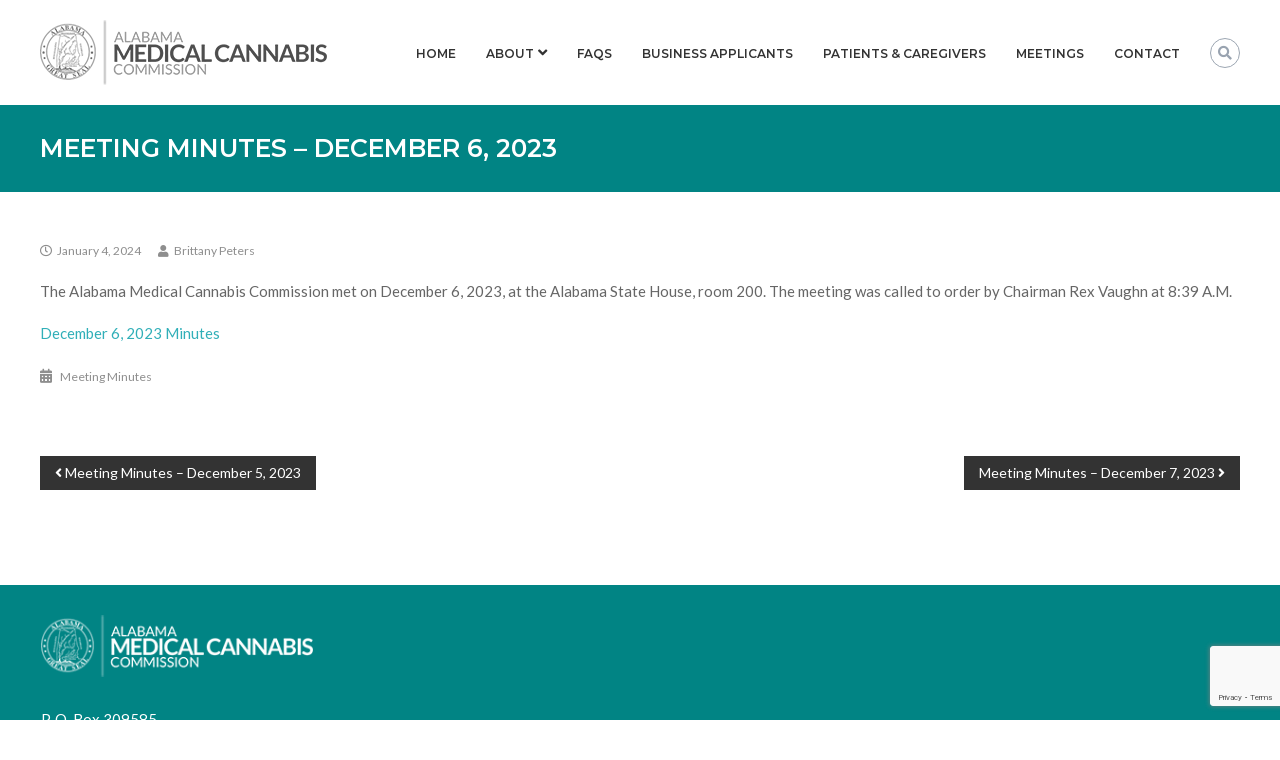

--- FILE ---
content_type: text/html; charset=utf-8
request_url: https://www.google.com/recaptcha/api2/anchor?ar=1&k=6LdQ8a4kAAAAAFsBXW18QvDXo0eexmY98IT35Z6b&co=aHR0cHM6Ly9hbWNjLmFsYWJhbWEuZ292OjQ0Mw..&hl=en&v=PoyoqOPhxBO7pBk68S4YbpHZ&size=invisible&anchor-ms=20000&execute-ms=30000&cb=h92bh7b1qsb1
body_size: 48567
content:
<!DOCTYPE HTML><html dir="ltr" lang="en"><head><meta http-equiv="Content-Type" content="text/html; charset=UTF-8">
<meta http-equiv="X-UA-Compatible" content="IE=edge">
<title>reCAPTCHA</title>
<style type="text/css">
/* cyrillic-ext */
@font-face {
  font-family: 'Roboto';
  font-style: normal;
  font-weight: 400;
  font-stretch: 100%;
  src: url(//fonts.gstatic.com/s/roboto/v48/KFO7CnqEu92Fr1ME7kSn66aGLdTylUAMa3GUBHMdazTgWw.woff2) format('woff2');
  unicode-range: U+0460-052F, U+1C80-1C8A, U+20B4, U+2DE0-2DFF, U+A640-A69F, U+FE2E-FE2F;
}
/* cyrillic */
@font-face {
  font-family: 'Roboto';
  font-style: normal;
  font-weight: 400;
  font-stretch: 100%;
  src: url(//fonts.gstatic.com/s/roboto/v48/KFO7CnqEu92Fr1ME7kSn66aGLdTylUAMa3iUBHMdazTgWw.woff2) format('woff2');
  unicode-range: U+0301, U+0400-045F, U+0490-0491, U+04B0-04B1, U+2116;
}
/* greek-ext */
@font-face {
  font-family: 'Roboto';
  font-style: normal;
  font-weight: 400;
  font-stretch: 100%;
  src: url(//fonts.gstatic.com/s/roboto/v48/KFO7CnqEu92Fr1ME7kSn66aGLdTylUAMa3CUBHMdazTgWw.woff2) format('woff2');
  unicode-range: U+1F00-1FFF;
}
/* greek */
@font-face {
  font-family: 'Roboto';
  font-style: normal;
  font-weight: 400;
  font-stretch: 100%;
  src: url(//fonts.gstatic.com/s/roboto/v48/KFO7CnqEu92Fr1ME7kSn66aGLdTylUAMa3-UBHMdazTgWw.woff2) format('woff2');
  unicode-range: U+0370-0377, U+037A-037F, U+0384-038A, U+038C, U+038E-03A1, U+03A3-03FF;
}
/* math */
@font-face {
  font-family: 'Roboto';
  font-style: normal;
  font-weight: 400;
  font-stretch: 100%;
  src: url(//fonts.gstatic.com/s/roboto/v48/KFO7CnqEu92Fr1ME7kSn66aGLdTylUAMawCUBHMdazTgWw.woff2) format('woff2');
  unicode-range: U+0302-0303, U+0305, U+0307-0308, U+0310, U+0312, U+0315, U+031A, U+0326-0327, U+032C, U+032F-0330, U+0332-0333, U+0338, U+033A, U+0346, U+034D, U+0391-03A1, U+03A3-03A9, U+03B1-03C9, U+03D1, U+03D5-03D6, U+03F0-03F1, U+03F4-03F5, U+2016-2017, U+2034-2038, U+203C, U+2040, U+2043, U+2047, U+2050, U+2057, U+205F, U+2070-2071, U+2074-208E, U+2090-209C, U+20D0-20DC, U+20E1, U+20E5-20EF, U+2100-2112, U+2114-2115, U+2117-2121, U+2123-214F, U+2190, U+2192, U+2194-21AE, U+21B0-21E5, U+21F1-21F2, U+21F4-2211, U+2213-2214, U+2216-22FF, U+2308-230B, U+2310, U+2319, U+231C-2321, U+2336-237A, U+237C, U+2395, U+239B-23B7, U+23D0, U+23DC-23E1, U+2474-2475, U+25AF, U+25B3, U+25B7, U+25BD, U+25C1, U+25CA, U+25CC, U+25FB, U+266D-266F, U+27C0-27FF, U+2900-2AFF, U+2B0E-2B11, U+2B30-2B4C, U+2BFE, U+3030, U+FF5B, U+FF5D, U+1D400-1D7FF, U+1EE00-1EEFF;
}
/* symbols */
@font-face {
  font-family: 'Roboto';
  font-style: normal;
  font-weight: 400;
  font-stretch: 100%;
  src: url(//fonts.gstatic.com/s/roboto/v48/KFO7CnqEu92Fr1ME7kSn66aGLdTylUAMaxKUBHMdazTgWw.woff2) format('woff2');
  unicode-range: U+0001-000C, U+000E-001F, U+007F-009F, U+20DD-20E0, U+20E2-20E4, U+2150-218F, U+2190, U+2192, U+2194-2199, U+21AF, U+21E6-21F0, U+21F3, U+2218-2219, U+2299, U+22C4-22C6, U+2300-243F, U+2440-244A, U+2460-24FF, U+25A0-27BF, U+2800-28FF, U+2921-2922, U+2981, U+29BF, U+29EB, U+2B00-2BFF, U+4DC0-4DFF, U+FFF9-FFFB, U+10140-1018E, U+10190-1019C, U+101A0, U+101D0-101FD, U+102E0-102FB, U+10E60-10E7E, U+1D2C0-1D2D3, U+1D2E0-1D37F, U+1F000-1F0FF, U+1F100-1F1AD, U+1F1E6-1F1FF, U+1F30D-1F30F, U+1F315, U+1F31C, U+1F31E, U+1F320-1F32C, U+1F336, U+1F378, U+1F37D, U+1F382, U+1F393-1F39F, U+1F3A7-1F3A8, U+1F3AC-1F3AF, U+1F3C2, U+1F3C4-1F3C6, U+1F3CA-1F3CE, U+1F3D4-1F3E0, U+1F3ED, U+1F3F1-1F3F3, U+1F3F5-1F3F7, U+1F408, U+1F415, U+1F41F, U+1F426, U+1F43F, U+1F441-1F442, U+1F444, U+1F446-1F449, U+1F44C-1F44E, U+1F453, U+1F46A, U+1F47D, U+1F4A3, U+1F4B0, U+1F4B3, U+1F4B9, U+1F4BB, U+1F4BF, U+1F4C8-1F4CB, U+1F4D6, U+1F4DA, U+1F4DF, U+1F4E3-1F4E6, U+1F4EA-1F4ED, U+1F4F7, U+1F4F9-1F4FB, U+1F4FD-1F4FE, U+1F503, U+1F507-1F50B, U+1F50D, U+1F512-1F513, U+1F53E-1F54A, U+1F54F-1F5FA, U+1F610, U+1F650-1F67F, U+1F687, U+1F68D, U+1F691, U+1F694, U+1F698, U+1F6AD, U+1F6B2, U+1F6B9-1F6BA, U+1F6BC, U+1F6C6-1F6CF, U+1F6D3-1F6D7, U+1F6E0-1F6EA, U+1F6F0-1F6F3, U+1F6F7-1F6FC, U+1F700-1F7FF, U+1F800-1F80B, U+1F810-1F847, U+1F850-1F859, U+1F860-1F887, U+1F890-1F8AD, U+1F8B0-1F8BB, U+1F8C0-1F8C1, U+1F900-1F90B, U+1F93B, U+1F946, U+1F984, U+1F996, U+1F9E9, U+1FA00-1FA6F, U+1FA70-1FA7C, U+1FA80-1FA89, U+1FA8F-1FAC6, U+1FACE-1FADC, U+1FADF-1FAE9, U+1FAF0-1FAF8, U+1FB00-1FBFF;
}
/* vietnamese */
@font-face {
  font-family: 'Roboto';
  font-style: normal;
  font-weight: 400;
  font-stretch: 100%;
  src: url(//fonts.gstatic.com/s/roboto/v48/KFO7CnqEu92Fr1ME7kSn66aGLdTylUAMa3OUBHMdazTgWw.woff2) format('woff2');
  unicode-range: U+0102-0103, U+0110-0111, U+0128-0129, U+0168-0169, U+01A0-01A1, U+01AF-01B0, U+0300-0301, U+0303-0304, U+0308-0309, U+0323, U+0329, U+1EA0-1EF9, U+20AB;
}
/* latin-ext */
@font-face {
  font-family: 'Roboto';
  font-style: normal;
  font-weight: 400;
  font-stretch: 100%;
  src: url(//fonts.gstatic.com/s/roboto/v48/KFO7CnqEu92Fr1ME7kSn66aGLdTylUAMa3KUBHMdazTgWw.woff2) format('woff2');
  unicode-range: U+0100-02BA, U+02BD-02C5, U+02C7-02CC, U+02CE-02D7, U+02DD-02FF, U+0304, U+0308, U+0329, U+1D00-1DBF, U+1E00-1E9F, U+1EF2-1EFF, U+2020, U+20A0-20AB, U+20AD-20C0, U+2113, U+2C60-2C7F, U+A720-A7FF;
}
/* latin */
@font-face {
  font-family: 'Roboto';
  font-style: normal;
  font-weight: 400;
  font-stretch: 100%;
  src: url(//fonts.gstatic.com/s/roboto/v48/KFO7CnqEu92Fr1ME7kSn66aGLdTylUAMa3yUBHMdazQ.woff2) format('woff2');
  unicode-range: U+0000-00FF, U+0131, U+0152-0153, U+02BB-02BC, U+02C6, U+02DA, U+02DC, U+0304, U+0308, U+0329, U+2000-206F, U+20AC, U+2122, U+2191, U+2193, U+2212, U+2215, U+FEFF, U+FFFD;
}
/* cyrillic-ext */
@font-face {
  font-family: 'Roboto';
  font-style: normal;
  font-weight: 500;
  font-stretch: 100%;
  src: url(//fonts.gstatic.com/s/roboto/v48/KFO7CnqEu92Fr1ME7kSn66aGLdTylUAMa3GUBHMdazTgWw.woff2) format('woff2');
  unicode-range: U+0460-052F, U+1C80-1C8A, U+20B4, U+2DE0-2DFF, U+A640-A69F, U+FE2E-FE2F;
}
/* cyrillic */
@font-face {
  font-family: 'Roboto';
  font-style: normal;
  font-weight: 500;
  font-stretch: 100%;
  src: url(//fonts.gstatic.com/s/roboto/v48/KFO7CnqEu92Fr1ME7kSn66aGLdTylUAMa3iUBHMdazTgWw.woff2) format('woff2');
  unicode-range: U+0301, U+0400-045F, U+0490-0491, U+04B0-04B1, U+2116;
}
/* greek-ext */
@font-face {
  font-family: 'Roboto';
  font-style: normal;
  font-weight: 500;
  font-stretch: 100%;
  src: url(//fonts.gstatic.com/s/roboto/v48/KFO7CnqEu92Fr1ME7kSn66aGLdTylUAMa3CUBHMdazTgWw.woff2) format('woff2');
  unicode-range: U+1F00-1FFF;
}
/* greek */
@font-face {
  font-family: 'Roboto';
  font-style: normal;
  font-weight: 500;
  font-stretch: 100%;
  src: url(//fonts.gstatic.com/s/roboto/v48/KFO7CnqEu92Fr1ME7kSn66aGLdTylUAMa3-UBHMdazTgWw.woff2) format('woff2');
  unicode-range: U+0370-0377, U+037A-037F, U+0384-038A, U+038C, U+038E-03A1, U+03A3-03FF;
}
/* math */
@font-face {
  font-family: 'Roboto';
  font-style: normal;
  font-weight: 500;
  font-stretch: 100%;
  src: url(//fonts.gstatic.com/s/roboto/v48/KFO7CnqEu92Fr1ME7kSn66aGLdTylUAMawCUBHMdazTgWw.woff2) format('woff2');
  unicode-range: U+0302-0303, U+0305, U+0307-0308, U+0310, U+0312, U+0315, U+031A, U+0326-0327, U+032C, U+032F-0330, U+0332-0333, U+0338, U+033A, U+0346, U+034D, U+0391-03A1, U+03A3-03A9, U+03B1-03C9, U+03D1, U+03D5-03D6, U+03F0-03F1, U+03F4-03F5, U+2016-2017, U+2034-2038, U+203C, U+2040, U+2043, U+2047, U+2050, U+2057, U+205F, U+2070-2071, U+2074-208E, U+2090-209C, U+20D0-20DC, U+20E1, U+20E5-20EF, U+2100-2112, U+2114-2115, U+2117-2121, U+2123-214F, U+2190, U+2192, U+2194-21AE, U+21B0-21E5, U+21F1-21F2, U+21F4-2211, U+2213-2214, U+2216-22FF, U+2308-230B, U+2310, U+2319, U+231C-2321, U+2336-237A, U+237C, U+2395, U+239B-23B7, U+23D0, U+23DC-23E1, U+2474-2475, U+25AF, U+25B3, U+25B7, U+25BD, U+25C1, U+25CA, U+25CC, U+25FB, U+266D-266F, U+27C0-27FF, U+2900-2AFF, U+2B0E-2B11, U+2B30-2B4C, U+2BFE, U+3030, U+FF5B, U+FF5D, U+1D400-1D7FF, U+1EE00-1EEFF;
}
/* symbols */
@font-face {
  font-family: 'Roboto';
  font-style: normal;
  font-weight: 500;
  font-stretch: 100%;
  src: url(//fonts.gstatic.com/s/roboto/v48/KFO7CnqEu92Fr1ME7kSn66aGLdTylUAMaxKUBHMdazTgWw.woff2) format('woff2');
  unicode-range: U+0001-000C, U+000E-001F, U+007F-009F, U+20DD-20E0, U+20E2-20E4, U+2150-218F, U+2190, U+2192, U+2194-2199, U+21AF, U+21E6-21F0, U+21F3, U+2218-2219, U+2299, U+22C4-22C6, U+2300-243F, U+2440-244A, U+2460-24FF, U+25A0-27BF, U+2800-28FF, U+2921-2922, U+2981, U+29BF, U+29EB, U+2B00-2BFF, U+4DC0-4DFF, U+FFF9-FFFB, U+10140-1018E, U+10190-1019C, U+101A0, U+101D0-101FD, U+102E0-102FB, U+10E60-10E7E, U+1D2C0-1D2D3, U+1D2E0-1D37F, U+1F000-1F0FF, U+1F100-1F1AD, U+1F1E6-1F1FF, U+1F30D-1F30F, U+1F315, U+1F31C, U+1F31E, U+1F320-1F32C, U+1F336, U+1F378, U+1F37D, U+1F382, U+1F393-1F39F, U+1F3A7-1F3A8, U+1F3AC-1F3AF, U+1F3C2, U+1F3C4-1F3C6, U+1F3CA-1F3CE, U+1F3D4-1F3E0, U+1F3ED, U+1F3F1-1F3F3, U+1F3F5-1F3F7, U+1F408, U+1F415, U+1F41F, U+1F426, U+1F43F, U+1F441-1F442, U+1F444, U+1F446-1F449, U+1F44C-1F44E, U+1F453, U+1F46A, U+1F47D, U+1F4A3, U+1F4B0, U+1F4B3, U+1F4B9, U+1F4BB, U+1F4BF, U+1F4C8-1F4CB, U+1F4D6, U+1F4DA, U+1F4DF, U+1F4E3-1F4E6, U+1F4EA-1F4ED, U+1F4F7, U+1F4F9-1F4FB, U+1F4FD-1F4FE, U+1F503, U+1F507-1F50B, U+1F50D, U+1F512-1F513, U+1F53E-1F54A, U+1F54F-1F5FA, U+1F610, U+1F650-1F67F, U+1F687, U+1F68D, U+1F691, U+1F694, U+1F698, U+1F6AD, U+1F6B2, U+1F6B9-1F6BA, U+1F6BC, U+1F6C6-1F6CF, U+1F6D3-1F6D7, U+1F6E0-1F6EA, U+1F6F0-1F6F3, U+1F6F7-1F6FC, U+1F700-1F7FF, U+1F800-1F80B, U+1F810-1F847, U+1F850-1F859, U+1F860-1F887, U+1F890-1F8AD, U+1F8B0-1F8BB, U+1F8C0-1F8C1, U+1F900-1F90B, U+1F93B, U+1F946, U+1F984, U+1F996, U+1F9E9, U+1FA00-1FA6F, U+1FA70-1FA7C, U+1FA80-1FA89, U+1FA8F-1FAC6, U+1FACE-1FADC, U+1FADF-1FAE9, U+1FAF0-1FAF8, U+1FB00-1FBFF;
}
/* vietnamese */
@font-face {
  font-family: 'Roboto';
  font-style: normal;
  font-weight: 500;
  font-stretch: 100%;
  src: url(//fonts.gstatic.com/s/roboto/v48/KFO7CnqEu92Fr1ME7kSn66aGLdTylUAMa3OUBHMdazTgWw.woff2) format('woff2');
  unicode-range: U+0102-0103, U+0110-0111, U+0128-0129, U+0168-0169, U+01A0-01A1, U+01AF-01B0, U+0300-0301, U+0303-0304, U+0308-0309, U+0323, U+0329, U+1EA0-1EF9, U+20AB;
}
/* latin-ext */
@font-face {
  font-family: 'Roboto';
  font-style: normal;
  font-weight: 500;
  font-stretch: 100%;
  src: url(//fonts.gstatic.com/s/roboto/v48/KFO7CnqEu92Fr1ME7kSn66aGLdTylUAMa3KUBHMdazTgWw.woff2) format('woff2');
  unicode-range: U+0100-02BA, U+02BD-02C5, U+02C7-02CC, U+02CE-02D7, U+02DD-02FF, U+0304, U+0308, U+0329, U+1D00-1DBF, U+1E00-1E9F, U+1EF2-1EFF, U+2020, U+20A0-20AB, U+20AD-20C0, U+2113, U+2C60-2C7F, U+A720-A7FF;
}
/* latin */
@font-face {
  font-family: 'Roboto';
  font-style: normal;
  font-weight: 500;
  font-stretch: 100%;
  src: url(//fonts.gstatic.com/s/roboto/v48/KFO7CnqEu92Fr1ME7kSn66aGLdTylUAMa3yUBHMdazQ.woff2) format('woff2');
  unicode-range: U+0000-00FF, U+0131, U+0152-0153, U+02BB-02BC, U+02C6, U+02DA, U+02DC, U+0304, U+0308, U+0329, U+2000-206F, U+20AC, U+2122, U+2191, U+2193, U+2212, U+2215, U+FEFF, U+FFFD;
}
/* cyrillic-ext */
@font-face {
  font-family: 'Roboto';
  font-style: normal;
  font-weight: 900;
  font-stretch: 100%;
  src: url(//fonts.gstatic.com/s/roboto/v48/KFO7CnqEu92Fr1ME7kSn66aGLdTylUAMa3GUBHMdazTgWw.woff2) format('woff2');
  unicode-range: U+0460-052F, U+1C80-1C8A, U+20B4, U+2DE0-2DFF, U+A640-A69F, U+FE2E-FE2F;
}
/* cyrillic */
@font-face {
  font-family: 'Roboto';
  font-style: normal;
  font-weight: 900;
  font-stretch: 100%;
  src: url(//fonts.gstatic.com/s/roboto/v48/KFO7CnqEu92Fr1ME7kSn66aGLdTylUAMa3iUBHMdazTgWw.woff2) format('woff2');
  unicode-range: U+0301, U+0400-045F, U+0490-0491, U+04B0-04B1, U+2116;
}
/* greek-ext */
@font-face {
  font-family: 'Roboto';
  font-style: normal;
  font-weight: 900;
  font-stretch: 100%;
  src: url(//fonts.gstatic.com/s/roboto/v48/KFO7CnqEu92Fr1ME7kSn66aGLdTylUAMa3CUBHMdazTgWw.woff2) format('woff2');
  unicode-range: U+1F00-1FFF;
}
/* greek */
@font-face {
  font-family: 'Roboto';
  font-style: normal;
  font-weight: 900;
  font-stretch: 100%;
  src: url(//fonts.gstatic.com/s/roboto/v48/KFO7CnqEu92Fr1ME7kSn66aGLdTylUAMa3-UBHMdazTgWw.woff2) format('woff2');
  unicode-range: U+0370-0377, U+037A-037F, U+0384-038A, U+038C, U+038E-03A1, U+03A3-03FF;
}
/* math */
@font-face {
  font-family: 'Roboto';
  font-style: normal;
  font-weight: 900;
  font-stretch: 100%;
  src: url(//fonts.gstatic.com/s/roboto/v48/KFO7CnqEu92Fr1ME7kSn66aGLdTylUAMawCUBHMdazTgWw.woff2) format('woff2');
  unicode-range: U+0302-0303, U+0305, U+0307-0308, U+0310, U+0312, U+0315, U+031A, U+0326-0327, U+032C, U+032F-0330, U+0332-0333, U+0338, U+033A, U+0346, U+034D, U+0391-03A1, U+03A3-03A9, U+03B1-03C9, U+03D1, U+03D5-03D6, U+03F0-03F1, U+03F4-03F5, U+2016-2017, U+2034-2038, U+203C, U+2040, U+2043, U+2047, U+2050, U+2057, U+205F, U+2070-2071, U+2074-208E, U+2090-209C, U+20D0-20DC, U+20E1, U+20E5-20EF, U+2100-2112, U+2114-2115, U+2117-2121, U+2123-214F, U+2190, U+2192, U+2194-21AE, U+21B0-21E5, U+21F1-21F2, U+21F4-2211, U+2213-2214, U+2216-22FF, U+2308-230B, U+2310, U+2319, U+231C-2321, U+2336-237A, U+237C, U+2395, U+239B-23B7, U+23D0, U+23DC-23E1, U+2474-2475, U+25AF, U+25B3, U+25B7, U+25BD, U+25C1, U+25CA, U+25CC, U+25FB, U+266D-266F, U+27C0-27FF, U+2900-2AFF, U+2B0E-2B11, U+2B30-2B4C, U+2BFE, U+3030, U+FF5B, U+FF5D, U+1D400-1D7FF, U+1EE00-1EEFF;
}
/* symbols */
@font-face {
  font-family: 'Roboto';
  font-style: normal;
  font-weight: 900;
  font-stretch: 100%;
  src: url(//fonts.gstatic.com/s/roboto/v48/KFO7CnqEu92Fr1ME7kSn66aGLdTylUAMaxKUBHMdazTgWw.woff2) format('woff2');
  unicode-range: U+0001-000C, U+000E-001F, U+007F-009F, U+20DD-20E0, U+20E2-20E4, U+2150-218F, U+2190, U+2192, U+2194-2199, U+21AF, U+21E6-21F0, U+21F3, U+2218-2219, U+2299, U+22C4-22C6, U+2300-243F, U+2440-244A, U+2460-24FF, U+25A0-27BF, U+2800-28FF, U+2921-2922, U+2981, U+29BF, U+29EB, U+2B00-2BFF, U+4DC0-4DFF, U+FFF9-FFFB, U+10140-1018E, U+10190-1019C, U+101A0, U+101D0-101FD, U+102E0-102FB, U+10E60-10E7E, U+1D2C0-1D2D3, U+1D2E0-1D37F, U+1F000-1F0FF, U+1F100-1F1AD, U+1F1E6-1F1FF, U+1F30D-1F30F, U+1F315, U+1F31C, U+1F31E, U+1F320-1F32C, U+1F336, U+1F378, U+1F37D, U+1F382, U+1F393-1F39F, U+1F3A7-1F3A8, U+1F3AC-1F3AF, U+1F3C2, U+1F3C4-1F3C6, U+1F3CA-1F3CE, U+1F3D4-1F3E0, U+1F3ED, U+1F3F1-1F3F3, U+1F3F5-1F3F7, U+1F408, U+1F415, U+1F41F, U+1F426, U+1F43F, U+1F441-1F442, U+1F444, U+1F446-1F449, U+1F44C-1F44E, U+1F453, U+1F46A, U+1F47D, U+1F4A3, U+1F4B0, U+1F4B3, U+1F4B9, U+1F4BB, U+1F4BF, U+1F4C8-1F4CB, U+1F4D6, U+1F4DA, U+1F4DF, U+1F4E3-1F4E6, U+1F4EA-1F4ED, U+1F4F7, U+1F4F9-1F4FB, U+1F4FD-1F4FE, U+1F503, U+1F507-1F50B, U+1F50D, U+1F512-1F513, U+1F53E-1F54A, U+1F54F-1F5FA, U+1F610, U+1F650-1F67F, U+1F687, U+1F68D, U+1F691, U+1F694, U+1F698, U+1F6AD, U+1F6B2, U+1F6B9-1F6BA, U+1F6BC, U+1F6C6-1F6CF, U+1F6D3-1F6D7, U+1F6E0-1F6EA, U+1F6F0-1F6F3, U+1F6F7-1F6FC, U+1F700-1F7FF, U+1F800-1F80B, U+1F810-1F847, U+1F850-1F859, U+1F860-1F887, U+1F890-1F8AD, U+1F8B0-1F8BB, U+1F8C0-1F8C1, U+1F900-1F90B, U+1F93B, U+1F946, U+1F984, U+1F996, U+1F9E9, U+1FA00-1FA6F, U+1FA70-1FA7C, U+1FA80-1FA89, U+1FA8F-1FAC6, U+1FACE-1FADC, U+1FADF-1FAE9, U+1FAF0-1FAF8, U+1FB00-1FBFF;
}
/* vietnamese */
@font-face {
  font-family: 'Roboto';
  font-style: normal;
  font-weight: 900;
  font-stretch: 100%;
  src: url(//fonts.gstatic.com/s/roboto/v48/KFO7CnqEu92Fr1ME7kSn66aGLdTylUAMa3OUBHMdazTgWw.woff2) format('woff2');
  unicode-range: U+0102-0103, U+0110-0111, U+0128-0129, U+0168-0169, U+01A0-01A1, U+01AF-01B0, U+0300-0301, U+0303-0304, U+0308-0309, U+0323, U+0329, U+1EA0-1EF9, U+20AB;
}
/* latin-ext */
@font-face {
  font-family: 'Roboto';
  font-style: normal;
  font-weight: 900;
  font-stretch: 100%;
  src: url(//fonts.gstatic.com/s/roboto/v48/KFO7CnqEu92Fr1ME7kSn66aGLdTylUAMa3KUBHMdazTgWw.woff2) format('woff2');
  unicode-range: U+0100-02BA, U+02BD-02C5, U+02C7-02CC, U+02CE-02D7, U+02DD-02FF, U+0304, U+0308, U+0329, U+1D00-1DBF, U+1E00-1E9F, U+1EF2-1EFF, U+2020, U+20A0-20AB, U+20AD-20C0, U+2113, U+2C60-2C7F, U+A720-A7FF;
}
/* latin */
@font-face {
  font-family: 'Roboto';
  font-style: normal;
  font-weight: 900;
  font-stretch: 100%;
  src: url(//fonts.gstatic.com/s/roboto/v48/KFO7CnqEu92Fr1ME7kSn66aGLdTylUAMa3yUBHMdazQ.woff2) format('woff2');
  unicode-range: U+0000-00FF, U+0131, U+0152-0153, U+02BB-02BC, U+02C6, U+02DA, U+02DC, U+0304, U+0308, U+0329, U+2000-206F, U+20AC, U+2122, U+2191, U+2193, U+2212, U+2215, U+FEFF, U+FFFD;
}

</style>
<link rel="stylesheet" type="text/css" href="https://www.gstatic.com/recaptcha/releases/PoyoqOPhxBO7pBk68S4YbpHZ/styles__ltr.css">
<script nonce="loEctstJnTDtHKq1xGaM_Q" type="text/javascript">window['__recaptcha_api'] = 'https://www.google.com/recaptcha/api2/';</script>
<script type="text/javascript" src="https://www.gstatic.com/recaptcha/releases/PoyoqOPhxBO7pBk68S4YbpHZ/recaptcha__en.js" nonce="loEctstJnTDtHKq1xGaM_Q">
      
    </script></head>
<body><div id="rc-anchor-alert" class="rc-anchor-alert"></div>
<input type="hidden" id="recaptcha-token" value="[base64]">
<script type="text/javascript" nonce="loEctstJnTDtHKq1xGaM_Q">
      recaptcha.anchor.Main.init("[\x22ainput\x22,[\x22bgdata\x22,\x22\x22,\[base64]/[base64]/UltIKytdPWE6KGE8MjA0OD9SW0grK109YT4+NnwxOTI6KChhJjY0NTEyKT09NTUyOTYmJnErMTxoLmxlbmd0aCYmKGguY2hhckNvZGVBdChxKzEpJjY0NTEyKT09NTYzMjA/[base64]/MjU1OlI/[base64]/[base64]/[base64]/[base64]/[base64]/[base64]/[base64]/[base64]/[base64]/[base64]\x22,\[base64]\\u003d\\u003d\x22,\x22woDCgcKCQmtpw6LCikl+wrsDPsOFTRk0aBYqVMKEw5vDlcO1wq7CisOqw7lbwoRSaDHDpMKTY2HCjz5kwq97fcK6wpzCj8KLw5PDpMOsw4ATwpUfw7nDocKxN8KswpPDpUxqaH7CnsOOw7Zyw4k2wrckwq/CuAc4XhR/AFxDTsOGEcOIX8KnwpvCv8K2acOCw5h/wotnw70QDBvCuio0TwvCrRLCrcKDw4jCom1Hf8ODw7nCm8Kvf8O3w6XCqE94w7DCp34Zw4xUFcK5BXnCl2VGT8O4PsKZDMKKw60/wqAxbsOsw6rCssOORmHDlsKNw5bCpMKSw6dXwog3SV0Ywo/DuGgnDMKlVcK1ZsOtw6kwZybCmWxQAWl5wrbClcK+w4NRUMKfCC1YLCMqf8OVaQgsNsOJRsOoGkEmX8K7w7rCiMOqwojClMKLdRjDncKfwoTClzsdw6pXwrnDsAXDhEnDocO2w4XCqVgfU0xBwotaLQLDvnnCuEN+KXJBDsK6esKlwpfCskYoLx/CqsKqw5jDihfDqsKHw4zCthpaw4Z+asOWBDBQcsOIV8O8w7/CrSjCgkwpFUHCh8KeF3VHWXlyw5HDiMOpOsOQw4A4w7sVFn5pYMKIScKUw7LDsMKKGcKVwr8xwq7DpybDm8Okw4jDvHk/[base64]/w57Dj8Kfw47Ci8OPEcKYRQfCnlDDhcOOwpjCp8O1w5vCsMKXA8O2w4M3XkRVNVDDjsOTKcOAwohYw6YKw63DtsKOw6crwqTDmcKVbcOEw4Bhw5ctC8OwcB7Cu3/CkVVXw6TCq8KDDCvCukEJPmDCocKKYsOvwq1Ew6PDhMOzOiRqI8OZNnNWVsOsZlbDoixnw5HCs2dRwo7CihvCjC4FwrQxwqvDpcO2woXClBMuTsO0QcKbWDNFUgDDkA7ChMKRwrHDpD1aw7jDk8K8PcK7KcOGf8KdwqnCj1/DrMOaw49Jw5F3wpnCiw/[base64]/[base64]/wqA3Jg8uw6FpwoY2YMOXYsOCfnJJwrjDosOIwozCnMOiDsO1w6PCisOvY8KTKWXDkgLDkDXCpUHDnsOtwpbDuMOVw4PCgB8ZMxYAVsKHw4HCmSF/[base64]/DnMKZPgLCgsKmaysrUiYqG3VhZnHDvjcLwqpPwrJWIcOFW8KTwqzDmhJQHcOCRUPCk8KVwonClcOTwoPCgsKrw5/DqhPCrMKWOMKAwohRw4TChU7Dt1zDp0g9w5FRaMOrHCnDscKvw4QWVcKLMB/CnC0VwqTDo8KbY8K+wolOFcK5wqNnXcKdw40wV8OaNsOreXt2wpDDnzDDqcOJL8KjwoXCg8O5woQ3w7XCtm3DncOxw4rCg0DDo8KowqtZw4XDshd9w5gnXWPDvcKww77CuSkMJsOGYsO2cQE+Gx/CksKDw5nDnMK0wq5ww5fDqMObQCEuw7zCtGXCm8Kwwp8OKsKNwofDmMKELSnDicKKZ2PCqQMLwp/DoBsgw4lmwoQMw7kGw7LDrcOgNcKRw4V+QB4YXsOYw79gwqQ4QBFCNA3Din/CiGFYw5LDqQRFLXshw7JJw77Do8OEAMK0w6vCl8KeKcOfD8OEwr8Mw5TCgmVnwqx0wpxSOsOOw6XCtcOjTnvCrcOiwpZ3BMOVwoDDlMKRMcOVwoJ1SxnDqX8Kw7zCoxzDm8OWFsOKFx5Rw5zCqAgVwpZJUcKAPmnDqcKPw4APwqbChcKhecOfw5wLMsKyB8O/w5UAw6hkw4vCl8OhwrkRw6LCgcKXwo/DqMKkI8ODw4EhZUtEYMK3aFLChFrClRnDpcKHV2kBwqtZw7Ulw47CpwFpw5DCkMKbwoIYHsOOwpHDpDQ6wrJAZHvDlng9w5RgBj1/fRPDjQppAE5hw6dHw49Jw5fCsMORw5zDkF3DrWlew77Cq0loWDDCiMO+TzQjw7B0RATClMOpwqjDiUHDrsKswodQw5/[base64]/w7NuwrzCv8OPMxDCnsKXwrxnNSfCnCV8w7XDr1/DrsKnBsO1WsKcLsOpP2LDl2sAP8KRRsO7wrHDq0R/HsO5wp5RRTLCncOZw5XDlsOWERJdwozDtQzDviMAwpUIw7NNwp/CpD8Mw4UowrJFw53CgMKqw4geJUh0L3s3BGDCmmnCscObw7NEw5tTVsOjwpZ5Yy1bw58Mw6PDksKzw55OImbDh8KSNcOGS8KAw5zChsOrNXPDtAUNFMKEXMOMwoLComALLDoXLMOLRMO/PMKGwoQ1wqrCnMKVFw7CtcKlwq5/wpo0w47CqktLw7MbTlhuw7rCoB50eltYw4zDhWhKfXPDvcKhTxfDhMOowpVIw69FYsOZcSJgeMOnNWFRw5dZwpEqw5jDq8Okw4ITMDl2wrNlOcOqwpjCmidKUAFSw4gaC3rCmsK/wqlnw7MtwqHDvsK+w7kWwohtwovDpsKKw5nCrhbDpMO+LnJbLncywrtew6Y1eMOBw7jCkXksCAzCh8KUwrZcwqkxbMKzw5ZQWGvDmSkKwpgxwrLCgyzDvgMbw5/DvVXClz/CgcO4w5clES0Yw7J/FcKPfcODw4PDlEbClTvCuB3Du8Krw5/Dv8KuWMOiGMKuw69uwolGTXtJVcODEMOZw4gueVZ5blYhOsKGNHZ8bgzDncKvw5kuwokhCBrDoMOiVMKBE8Kpw4jDgMK9MXdIw4TCtzVWwqsFI8KoU8O/wr/[base64]/DuR/CgsKZQMOgZUYnHUHDsyHCscK9V8KkIcKCRndsUwBGw4oEw6fDu8OXKcOhA8Odw79jBX9+w49ccg/DmBIEYnTCjWbCksKvwq3CtsKmw5sLdxXDi8OXwrLDtUkuw74+KcKBw6DDnUPCiTlXYMO3w5AaFloBLMOwJcK7ASvDmA3CjC46w4rCoU9/[base64]/AiYKfwg7MMO1wpDCk8KOw4TCsWzDngDDgsKhw6fDtWBpWsK5ZsO5bnF0VMO8woQdwp0USkrDvsOZFRR/AsKDwpTChzVKw7FSKnFndlHCvkDDksKgw4TDg8OrAgXDosO3w5DDo8OrFAF8A3/CrcOVV1HCpAUywr8Aw45TEirDocKbw6QNRWEjW8Khw7wcU8Krw65Zbm4kEHHDqFEEBsOYwq8lw5HCuEPChMKFw4BgT8KmUU52L2MHwqTDv8OyYcKww4/DmgBWSnbCt2oCwpptw7zCkCVubRcpwqfCiDg6W0YmKcOTQ8O5w40nw43ChR/DrlkWw4LDjxt0w67CuFtHbsO5wr8Bw4jDvcOGwp/CtcKuGsKpw7nDiXZcw6xWwo8/MMKda8ODwq1zRcKQwqF9wqJGQMODw5cnHwzDk8OIwooUw7cUecKSPMO9wp/CksO/Zx1icznDqx3CpjLDsMKQWcO5wovDr8OyASQtNj3CtCgsJzYjMsKzw7MQwoUhR0NFOMOQwq8HW8K5wrsmRMO6w7IMw5vCoAXCtid6NcKiwp/CmMKxw47Dp8K9wr7Dr8KUw5jCnsKbw4sUw7VuAMOXUcKVw5Rlw4/CsgRcGHYTDcOUICFQTcKDMmTDjQBjSn92wpjCkcOMw5XCnMKIYsOgUsK4W08fw5Ngw67DmlkGT8OZSk/Cgk/CmMKwJn/CvMKnL8OSZTBHKcONPMORI37DlgRLwogZw5YIbsOkw7TCv8KcwqPChsOXw7oiwrp4wp3CqTDClMKBwrrDkh/DusOCwrcMP8KJKzHCt8O9JcKdQMKIwqLCkiDCisKDN8KfJxZ2w6XDr8KGwo05LsKMwoTCiE/DjcOVDsKDwp4vw7vCgMO9w7/[base64]/Dq8O5wppNwrPDjkDDmsKjJ8KCFVDDk8OcR8KewoDDmhrCocOJbsKTQnzDuGTDh8OpDAvCoSbDs8K7fsKfBVMnT3JpHCrChcKFw7dzw7ZGJVJ8w5fDkMOJw7jCtsKIwoDChxUQesOUASPDtjBrw7nCjMO5UsOLwpPDpy7Dr8OSwrNwPsOmwq/Dq8OZdD0uQMKiw5rCl18oYm5qw7/CiMK6w4MNcx3Cr8K0wqPDiMOrwrPCmB8uw6lqw57DhwjDvMOKSV1veUM1w7lGVMKRw4lEVS/DncKOworCjVYtO8OxPsKjwqZ5w71HJcOMHHrDpXMac8OuwoltwpsVH3tiwrxPZwzCsm/Du8K2w6YQFMOjWxrDrsOsw4/DoB7Cp8KowoXCvsOtYsKif3fCicO8w7DCuBdafyHDuTPDgBPDl8OlRUtSAsOKeMKOa3gYI2wxw4p5Oj/CozEsD3FmMMO1ByXCj8OjwrLDgCQSN8OTUCzCvBnDm8KoIFNCw5pJFX3Ckn4vwqjDoSjDisOTXTXCicKew4wGKMOgWsKmbHHCvSINwobDpzzCosK/wqzDlcKrI2FHwr1Pw5YbBMKAAcOWw5PCrHlhwqXDtD1hw5/[base64]/Ci03DhMOyw6sEw6xTX3t0w5N4NVx1KsOpw4lkw5JAw6IGwrTCpsKJwovDmhTDnn7DtMKyZhxoBEbDhcOZwp/CmBPDu3JpJ3TDv8KoGsO5w7BYUcKww5DDgMK7asKfYMOXwogEw6luw55ywo3CkUXCjlQ+aMKhw59gwrY9HEsVwqQGwoPDmsKMw5XChV9qasKtw5fCl1AQwp/[base64]/[base64]/[base64]/VMKbw7TClA7Cv8OQAsKjw7LCoiXDpcOswr8Dwqkow78JGsKPdhrDq8Khw5fCksOFw7o+w4o6LTfCsmAXasOPw6jClUTDucKbf8KnbsOWw7Qmw4/DnFHDtEoFfcKKUsKeVlZ/BcKqIcO5woY6O8OxRHbDlMKTwpDDssK+TjrDqFcDZ8K5B2HCjMOlw4cKw5ZJAz9aXMKYPsOow4XCrcKUwrTCscOcw5vDkHHCtMKWwqNFWgbDj1bCs8KlL8Otw7rDkyFjw7vCq2suwrDDvwvDtQMFd8ObwqA4wrZ/w4PCscOUw77Cm3ghWjjDtsK9QRxDJ8KcwrIfTHbCtsOlw6PCpD1pwrYCQWxAwoVbw4/DusKFwpMfwprCmsOvwplHwrURw6lqBkfDjDRtLT9BwogDQ3EgKMOswqnCpTd5clAdwofDrsK6AgYCEGQHwpzCm8Ktw6fCqsOUwoIjw5DDqcONwrF4ecKqw5/[base64]/DrBjCrsK/w4wkwrNcwqAqU8Oawp7CtFlMwoQiO3lMw6fDqU/[base64]/Cj1J/[base64]/w7jDmcKzw7wEd8OlAWbDpBDCvMOzwqjDrVfCpnfDr8KnwrXCoG/[base64]/Nj94DMOoB0YKwrvDlQAESMKvw5gQw6HCgMKtwpbCssKWw6/CvB3Ci3XCqsKsdQ5IGHIuwo7DilbDs07DtB7CqsOhw4ZFwpcmw451bWxRaQDCnXIQwociw65pw5/DlgvDnDHDksKqNHtgw6LDpsOow6nCnwnCm8KkUcOsw4EWw6AyGCgodsKAw6zDmMKuwofChMKtHcOSbR3DiAJywpbCj8OOE8KAwqpuwoB4PMO8w51yGWPCvsO3wpxwQ8KfCBvCrcOScjEtaGEvQHzCn1J+KRjDmsKeBH5MWcOPSMKCw4HCuWDDlsKSw6wUwoPCo0/[base64]/DgGY1w5HCiMKKV2gPfEHDjcKKB8O3wqbDm8K0IcKiw6g2H8OteXLDm0XDssKZZMO2w53CpMKowppmTgUuw6Z2UWrDisOSw7tjfhrDjCzDr8K4wrt8BT4jw4nDphlgwqRjPCvDvcKWw4PCuDcSwr5BwrfDv2rCtw09w6fDiT/Dr8Kgw5AiTMKIwo/DjE7CpEHDp8O9wrYEdBgbw7EZwoErWcOdA8OZwobCoiHCtUXCh8OcUxpOKMKpw7HCqsKlwpzDi8K0eRBBZV3DrjXDk8OkHnoNecOyXMO8w4DCmcOLMcKBwrQwWcKcw6djK8OQw7XDqxR9w53DksK6UcOjw50swpN2w7XCp8OPccK/wqdsw7DDtMO9J1/Ck1Vfw7zCu8OcQgfCtjjCucOEbsOrPSzDpsK1bcOnLCc8wo0gOMKJdH87wqk3UxgGw4Q4wrRVTcKtKcOOw7thYVvCs3DDoQMFwpLDl8Krwp9qIsKJw4nDhDLDrSXCrFN3N8Oyw5LCjhfCt8OpDsK7E8Ojw7Z5woRzOlpzGX/DiMOROR/[base64]/w7ITw7vCrz4Pw4sXwo0Tw5pFZ8O3VMKLd8O6w7gVG8KqwpF/TsOpw5kOwogNwrAdw7TDmMOgKMOkw4rCowwUwqxaw7EYYiZhw6HDuMKQwqLCozvDmMOUZMKBw586dMOXwpRVAFHDk8OKw5vCvxLCm8OBFcKow7vCvE7Dn8KpwrIpwobDkT1+UwgJQ8Kewqsdw5PDqsK9eMOIwrzCn8K6wqTDrcOUdjwwBcOPOMK0X1shJB/DsSZGwo5KX1zDjMO7DsOiasOYwps4wrDDoScbw6XDkMKmbsOCdwjCssK9w6JjdzTDj8OwazwjwqI+dsObwqdjw4/ChyTCkgTCnynDm8OpP8OdwpbDrSXDlsKEwrzDj3Z4N8KfP8KVw4bDhRTDlsKkeMKDw5zCjsKkfH5fwpPCuUDDjxfCtEA7XcOdW0hof8KWw53CvMK6RR3Cog7DtjTCrsKYw5cowpcwW8Oxw6zCtsOzw54nw4RLK8OXbGR/wrELWhfDgsOwcMKhw53CtkoKACDDpAvDrcKYw7zClsOLwqPDmCIuw7jDoULCjMOMw5ocwr7CiydQCcKyGsKLwrrDvsObLlDCqW1owpfDp8OCwpIGwp/DiG/CksKmQxZGHwMaLi03WcK6w7TCi1JPLMOVwpMqHMK0MU/Cs8OowobCm8OHwpx7BzgOHm8rSUo3TsOCw5R9AQfCk8OBVMOnw6QRIQnDuRLCskXCtMOyw5LDv2BaR2ovwoRhCTvCjgNxwop9EsKuw4fDs3LClMOFw7RlwobCv8KKZsKMYRbCisO2w57CmMOMQsO/[base64]/CisOfWkRLKMKswo95wp41w6rCiMKpOTHCpi8wYcKeVhDCjMKuGDTDmMOOGMKfw6t/wpzDuDfCgXPCtybDkSLCu2TCocKrIABRw6hew7EuNMK0U8KRJ3pcFRLCpQPCkifDlnnCv0rCk8KKw4JZw73CusOuMFbDrW3Ct8KBIzfCjWXDt8Kxw6w5PcK3JWVkw7bCtWHDlDLDo8KPWMO/w7fDoBEATFvCly/DmVrCrCwpZiPDhsOKwp1AwpfCv8KbfUzDoitBaVrDgMK+w4HCtVTDhsOLFxbDjcOLInBkw6N3w77Co8K5VETCkcOJNDA8UcKCFRbDgxfDhsOhCCfClAUrA8K/wrPCmcK2XsOdw5jCqipmwpFLw65OPSTDkcOnA8OvwpdzPW5KFypoDMKQGQ1uUzzDmhRXHU5ewoLCsiPCosK4w5fDkMOkw44FBBfCrMKaw6c/bxHDscKMdzl6w5cGUCBnM8Otw5vDrcOXwoJXw40bHjrCokB6IsKuw5VETcKuw7IwwpRRX8ONw7M9C1wiwr9gNcO/w6xYw4zChMKoOUHDi8KNRyEWw548w7xYWizCs8OTCHbDnz07OxoLfjA2wo1JRT/DvknDucK1LxVoE8OuEcKNwrhgawnDl3rDsHw2wrEPZVTDpMO4wrnDiAnDk8OzX8Ouw7IiEh4PFxPDiB8AwrzDqMO2WTzDsMKJGSZcJ8O1w5HDqMKSw7HCvTbCjcOrLBXCoMKNw4wbwoPCqg3DgcOTLcO9wpZmJHM7wpTCmBUUbh/DjglhTBsww7stw6/Dk8O/w7sWDhNiNisGwqjDn2bChD02KcKzXijDi8OZdQ/DuDvDsMKFTjRyYsOCw7DDrEUXw5TDnMOXUMOowqLCs8Oow6UZwqXDt8KCYm/[base64]/DMOtQcKaX8Olw5PCpFTDlcKRBcONbmLDjyzCn8OGw4rCgRJKVsOWw4BXEXUJXRXCsVYTXsKXw4VSwrQrYB/[base64]/Cn8O0w7g1w6vCr8OmW1nDp8KZWRTCrgzDiTPDuBN3w6M1wrHCtRp3w5/CszVgAnnCrgAtQ1rDlh8Xw6DCtsOBTsOuwonCqcKdFsKzZsKhwrp7w5FIwoLCmyLChlITwpTCvC1cwrrCmx7DnMKsEcO1ZTNIPMO/LhMIwoXCsMO6w4FTYcKOQXTCtBPDjSzCgsKzSA9OVcOAw4jCpC/[base64]/CtGjChXxyFsOww6pxaH3CuMKOYcKIIsOSWMKWUsKgw6TDjm3CqgzDp29qAcKcaMOYB8OSw6BcHjQuw5xkYTpsQcO0ZT4IIcKJf0c+w7DCniM1OxZKDcO/[base64]/wo/DkGk4w643H8OnaGjDhgoTw4EbHmlSw6PCpGFaf8KdSMOeIMKiE8KpN1nCqCXCn8OIQsK2eQDChUPChsOrEcOCwqRcG8KYDsKIw4HDvsKjwrUdecKTwqzDq3rCtMOdwovDr8OeNBM/HxLDtXfCvA0JVMOXKAHDisOywq0ZD1oFwrvChcOzYg7CmSV/[base64]/[base64]/Ckmd5wokCwp5Vw5rDoHLCucK8BUE4wq9HwpLDicOHw7XClsO2wpAtwqbDosKmwpDDlcKSwrXCuxfCiXZmHRoFwqvDpcO1w7s/dHoRATrDvHtHGcKLwoRhw7jCh8KqwrTDl8Oww4BAw5AFOMKiwok9w4lYO8OlwpPCgFzCjMOfw5bDmMOkHsKSL8OowpRbf8OkX8OKckfCpMKUw5DDiBLCmMKRwosZwp/CosOLwofCrFF/[base64]/ScOOwrjCnMKGVcKGERADQQrCjsOsTcKHOENxw73DnDo/HMOqEy1mwrXDncOeaSTCh8K/w7Z3I8KfTsOIwohBw5JjZcOew6UrPAxkbwRURAPCkcKiLsKlKEHDmsK3LsKlfEVewr7DvcOhGsOXJSfCqMObw4ZiUsKbwrxdw5MTfDpwaMOWDl/[base64]/w4PCrMOCwpjDq8Ouwp0sP1HCil3CmsOCaSDDpMKjworDqhDDmWbCpcKjwqt/L8OceMOfw7vCkCPDiit4wqfDtcKPScOVw7TCpMORw4JUMcOfw7fDoMOmB8KpwpJQRcKCXi/Dg8Ogw6/[base64]/w7w8K0cWcsKpw4PDgcK/SsOAw4BuwpBVw6ZxB8OzwpBtw4VHwp1tMsOjLAlPR8KGw4I9woPDrcO8wrZzw5HCkVXCsRrCqsKcX11HCsK6TcOrBxYhw7ZGw5BXw4Bgw60mw7vCkXfDo8O/csOLw4l5w4vCssOtcMKOw6DDi19XYDXDrTTCqMKYBcKzMcOYJzROwpEyw6zDgkIgwpfDpH9lc8O5YULDq8OvD8O+bmMOPMOww4ZUw5EDw7vDlz7CgwZ7w5ZqP2nCjMObwovDncKGw5pocHsQwrpLwrTDtcKMw4U9woMVwrbCrn4gw4ZMw5t/w70ew4YZw4DCjcKxAnPDpUZ3wpZXWQAQwobCgcOBHcKLLWLDhcK2dsKGw6DDo8OMNsKGw7fCjMO2w6pkw7Y9F8KKw5AFwrIHJ2tUW0FsI8KxT0bDp8KZU8K4NMKvw68Hw7JHSwQySMO6wqTDrgsfDMKFw73CqMOiwqXDvSApw6nDg0lPwpMVw51Zw6/Du8O1wrY0WcKVJhYxRRzClQ9Hw5V8CH5qw6TCtMKjw5XCoF8Ow5DDv8OoMj/CvcOWw7XDpcO5woXCnFjDmcK/dsODEsKXwpTChcO6w4DCvcKow7HCpMOKwocBTjwDwpPDvFfCsWBrQcKKRMKTwrHCu8Ojw6kYwrLCk8Oew5koaglWCDR4wq9Dw6bDusOzY8KGMTzCkMKVwrXDtcOpB8OfdcOuG8KQesKOIiHDpwHCgy/Dj1bCu8OJBU/ClG7Dt8O+w4kKwpDCiigvw7HDv8KGacKuSGRjC3kow4A1bcKAwrjDjX1tMMKIwpgNw7MsCVDCtl1Fc18KBXHCiEJSIBDChDHDu3gdw5zCl0dyw5HCvcK6fXptwp/DusK4w7lpw45lw7ZcAMO6woTCiDDDhH/CjHdBw4zDsznDj8Onwr4iwqQ9YsKRwrDCnsOnw4Jyw4stw4DDhwvCsDBgYz3Cs8Olw5HDh8KbHcKCw4PDkH/DoMO8bMOfAFd5wpbCsMOSAHkVQcKkQB8ewr0Fwo4nwoJKCMOECA3Cp8KJw51JFcO6Vmpbw7MOw4TCgztFIMO4FUnDssKIJEnDgsOVDhgOwqdGw51DZcKrw5XDu8K0HMOyLnQFw5fCgMOvw6sja8KRwro9w7fDlgxBQMOlVSTDocOFUzDCkXLDr0jDvMK/wpPChsOuUxDCiMKoeCsdw4gSUhsow7kPZE3CuTLDlCQXBcOedcKhw47DuRjDlcOWw5jDmnjDnn/DrgfCoMK3w411wrwYH3ctCcK9wrLCm3vCicOTwoPCtBhQAEpbQCnDvlBww7rCrC9cwpZkNQTChcK2w7nDucOFT37ChgrCksKRCMOXM34KwpXDqMOUwonChHAyIMOvKcOaw4bCkWzCqmXDpG/CmjTCii1lLMK+a3NAFTAuwrxyc8O+w7kHcMO8ZlFpKWfDjBnDl8K6My/DrzoxF8OoDlHDusKZIznDgMO/dMOsAC4hw6/[base64]/DmmjCnTJuwoMLBRUeGEBLw78+WcKKwoHDikPCj8O1CWzDmSvCqRTCpFFMMl45RBQSw6BjLcOkdsOhw6VAdGvCq8Ouw7vDiDjCvcOyTglhLi3DrcK/[base64]/DiHAXSHLCqFFaw45wHUnDmcObCMOEwrHDjnTCmcKzw7vCgsKbZhMpwobDgcKmw6B7w6FFWcORS8K0ZMOCwpN/[base64]/Dt8KTwpoRCsOVNsKRw6Urw5E8FcKEwqHDgQPDpDrCssOBXAjCrMKjGMK8wrPCiFEbGWPDuyTCuMOpw59jZcOeP8Krw6xKw7gONnHCtcOfYsKJNA0Fw7LDinAdw7xfUmPCpiR/w75PwoR4w5goQTrCuTTCjcOVw7jDvsOtwrnCrALCo8OXwpRlw7dIw4cnVcOjeMOoTcKpd2fCpMO+w5PCiy/CiMKkwpgIw6LCrTTDp8ONwrjCt8O8worCg8OoesKWNcO7PXR3woQAw5kpOxXClg/DmkfCncK6w79bM8KtTmQuw5IBBcO2QwYqw4fDmsKlw7vCj8OPw5srGcK6wrTDqQfCk8KNUsOSbDHCrcKHLDHCucKMwrppwq3CusKMwq9LE2PDjMKsRWJrw6TDjCR6w6jDq0dVUXkJw7FzwpcXYsOQVSrCgUHCkMOqwozCnQBUw5/Do8Kmw67Ch8O0TcOVWmrCmsK0wpvDh8OGw4AWw6fCozopWE5vw4fDjsK8IyQpF8Khw5pKdl7CnsOUEF3CmlFJwr86w5Nnw5xXGQQrw7/DhMKVYBrDhDQewqDCkBNeFMKyw6jCnsOrw6A/[base64]/CuBpdNMKoDMOlHHPDlsKOZEwbwqUjYsORJ2fDuGdWwrAgwrYZwqVBYiDCmjTCkVfDiyTCnkHDncOSACtqXgMQwp3Cqk4yw7bCs8Ojw542w57Dv8OHOh5cwrZuwrtzbcKBOHzDm2jDnMKESV1kHkrDssKZfx/CsG49w7cmw7lHNQwxJVnCucKnTk/CnMKnb8KfMsO/wo55KcKYX3Q2w6PDiCHDviwBwqYRZUJmw5hqw4LDjEzDjC0WVlBpw5nDmMKNw7MLwoM5PcKKwrM7wp7CscO7w6/[base64]/DicKtLMOfwrXCuMKgw5M5DkXDpD5Uwq50wrFiw5lxw6RBesKaHUTCoMOJw5TCssK/[base64]/wp/Cm8KYw6DCqBcMwozDuCfCkMK9W8KYw47DpsKEwq3DpGAzwqRzwoLCscK2OcKtwrDCsxwzFAJREcKxw7NuagY0w5lGNMKMw5HCvcKoO1TDicKcQ8KcYcOHAFsQw5PCr8OrKCrCgMKVAh/CucKCQcK8wrIOXmTCisKHwoDDv8OkeMKIwrwQw7pTXVU6NwNpw4zCgcKTSFweRMO8w7rCucOEwphJwr/Co1BdN8KVw5xBLUfCqcK/wqfCmHPDqFbCnsKfw4cVAgRvw6dFwrDDk8Kdwop+wrjDpH0ww5bCvcKNeR1Ow45Lw6Uvwqd0wqkWd8OKw594BjM5P2DCiWQiQEcWwpjCq0FYUR3DpDjCu8O4IMOOZAvCnWBfacKwwpHDsWwJw4vCvnLCq8K3cMOgKXJ/BMOVwqwkwqE+NcOKAMOYNQTCrMK8ZDZ0woXCkUcPK8Omw6/DmMOLw7DDlcO3w613w5hPwpx/w516w5fCs3pswrJZGSrCl8OAXsOYwpkcw5XDnGhww7ccw6zDmGDCrjzCncK9w4hqIMO0EMKpMjDDtMK8ZcK4w557w6bCuExcwrI7dWzDth1qw5kzPgRhdmnCt8KWw7vDt8KAXA5Uw4fCs2UuF8ODEgoHw4pOwobCjx7Cn2nDh3nCkcOnwrgLw7FPwp/CjsK7fsOPZhDCrsKmwqQrwptOw50RwrkSw69xw48Zw6p8fwF8wrwIWE4YQWzCjXhtwobDp8Oiw7PDgcK8bMOxb8OVw6FTw5toKnLDlDMNHCkawozDg1Y/w5zDi8Kbw5ocYXFzwrDCv8K3dlLCmsODN8KhK3nDnEc8eG3Dk8OUNll+QsOuOX3DgcO2IcKNZFDDqWQvw4bDp8OTHMONwonDrwjCqMKsdUjCjmx4w7hlwrlNwotBLsO1BUA6QzYCwodcEDPDqcK0WMOew7/DtsKywphwOQ7DjgLDiwJ8OCnDhcOaEsKSwoNvcsOvKcKdG8K9wpwBUSwUdULDl8Kew7A/wpbCp8KQwo4Bwolzw6JrKsKzwokYf8K/w6gVInPDrzcWLjrCl3TCihgEw5HCl1TDpsKtw4/[base64]/Cm152VXHDmlDCrD/CtMOZwoDDp8OKbVTDiAfCm8O4KCZow5rCgmh/wrI8TMKzCcOMWBpUwqRBRMK3J0YkwrUKwq3DgsK1GsOIYSXCpA3CinvDjjfDvcKXw4jCvMOAwrdtRMOqPC8Afg4pQSLCrlHDmh/[base64]/[base64]/DhsK0NThWekM6wp9ww68WGcOMwqZ5w6TCvhl+Nz7CnsKpwoY5wrtUeQIgw4jCscOOFsKYCQjDp8OAw77Cv8KAw53Dg8Kaw7bCqwTDj8K1wop+wqTChcK5VHbCtB0OKcO5wqjCrsKIwrpSwp0/bsO1wqcNMcO2HcOvwrjDrS5LwrzDncOAEMK3wphqHUVIwoUyw7jCg8OpwoPCkRXCscO2TDXDgMKowqHDnEQZw6ZTwqlKesORw5MCwpbCiigUeQZvwoHDhkbClnAkwoAxwrrDjcOHD8KDwos8w6V2X8OEw4xEwrAbw67DjGDCkcKhw7pzEzlJw6pIHB/[base64]/NnPCkHfCpMOLwpnDusKBAcOuwoYqw4PCm8KyL8O4YcOnDEBvwqtPLcOBwqgxw4XClQjDq8KuEcKuwo/[base64]/w4nCn8O8w6zDsW3DhgQ0DiYRSw4cwpdCP8OBw7xlwozDoycWL1nDkFYkw40IwqR0w6vDhBTCqn8Hw4nCvmsjwrDDgifDkTd2wqdew680w64WYFfCucK2ScOhwpbCscOgwrNVwq1pbxEHDmxXQBXCiz0Zc8Ohw4nClBEDOB/CsgoNRcOvw4rDrMKgTcOkw4p+w5E6wp3DlDl/w6sJIQ5oDiF0G8KCEsOewo9DwoHDicK9wqV5I8KLwoxjB8OJwrwrKyAhwrpCw6DCpsOdAsOlwqzDu8OTwrnClMOLU1wqGw7DkTtwKsKPw4HDuG7DmHnDmkXCqMKwwqMUHH7CvH/[base64]/Dq0suw5Rnwq97w6MOwr7Cs1zDvzPDi8KRUCXCqcOWclHCjcKtK3vDicKRS1VtJi9gwofCogg6wrV6w7Bsw65ew6doZ3TCk0YlTsOaw6fCgcKSecKnFk3DtFsgwqQFwpjCtsKrME1ewo/DmcOpIzbDhMOXw6jConbDmMKKwoUoMMKaw5diYiLDqMOKwobDlTrDiBrDksOIX2TCg8OEW0XDo8Klw64owp/CmwlHwr7CsALDmzvDmcOcw5rDp3Yuw4PDiMKdw63DvlTCoMK3w4HDiMOMM8K8Ew5RNMKYXkZ3G3ADw55Sw6zDuAfCnVbDlMO3NATDqzbCisOYFMKNwrrCucOfw4Mnw4XDhEjCj0wwSmcwwrvDqA3DlcO/w7HClMKXesOSw4YVNihdwpUkMk1AAhIOHcOsF0zDu8OGNwkqwrY/[base64]/DucKGw5LDlFYBBcOFQMK8DFDDvDbCrxIWGCXDuXp/MsOTIxXDu8KGwrFhDXDCoD/DizTCvMODGsOWMMKOwpvDqMKcwp52FwBrw6zCksOBBMKmcwh3wo84w5XCiFdbw5/[base64]/Du2rDtsOgSlFXwrltwqfCpnTDmzDClm/Cg8OZwrHDtcK8JsO9wq5iM8KjwpEewrduEMOcThnDiBg9wrnCvcKGw6XDvz7Dn3PCkRVYK8OoesK8NAPDlsKcw5Brw6EgXjHCiSjCusKpwq3DsMK9wqbDo8KuwonCiXfDrBIIKQ/CnAJow4XDosOtD2seSw4xw6rCmcOFw4ERW8OwX8OKIWUHwpPCscKPwqPCr8K/[base64]/CoMOsw7LCpsO8w5o3woJZwpvCtMKXw5vCm8K1wrEiw5vDnz/CmXU+w73DssKywrbDpcOBwoDDlMKdP3LCtsK3RBAQJMKpcsO/PSDDucKTw7dhwozCmcO2w4DDhyduZcKPJcKTwpnCgcKGbjrCkBNAw6/Dk8KgwojDj8KTw40Fw70Gw6rDtMOWw7nDh8KlL8KDexPDvcKxHsKKY2XDmMKPEUHCksOkSHbDmsKJZsOjYMOLwolZw7Iywq02wq7DmxTDgMO4e8Kzw6/[base64]/Dm0t/aTQdRsKsNgvCusOmQsOuwoFjR8OHw5gPw6TDjcOBw7Epw7orw6EhJsKiw7c6A27DtBkBw5UCw5fDmcOrYA9oWsOpLHjDhFzCrVpGGxpEwq1xwrjCrD7DjhbCj3IiwoHCmXPDvVMdwo0lw4DDiSHDlsKLwrM/VXJGFMOHw4zDucOQw47DlMKFwrrDvFd4VsK/[base64]/SMKPwqfCnErDu8KJd0jDrcO9wrwbM1rCosK4H8O+OcKew6HCi8K5fwnCj17CucOFw7kkwpJlw7NReFkHOxh+wrTCqATDqilPYhNUw6sDfggjMcOFFzlZw7QEVDwgwoJ2d8KDXsOccH/DojjDlcKrw43DplvCmcODMxVsP0TCjsKBw5zDh8KKZMKQBMO8w6/Cs0XDisKWLEHCu8K+J8OJwqrDkMO9HxrCmwbDvWDCucObXsOpTcO8W8Ozw5YSFMOpwoPCmMOyXgzCogUJwpLCv1wKwp1Dw5zDg8KbwrYqLsOxw4XDmkvDq2fDm8KOD159YMOSw7HDtcKEJFpHw5PClsKAwpt6EsKgw6nDpgtBw7PDgAJuwrbDi2gdwrJZFcKFwo4/w5tFd8O+eUTCqjMHV8ODwp3Ck8Osw7jCi8Kvw4VwUz3CrMO7wqrDmRdNf8OUw4J8Q8KDw7ZuTMOVw7bCgwh/w59Vw5fCsn4WLMO4wr/CsMKlK8KpwqHCicK9WsKpw43DhBF4Sl8vXjHCgMKvw6h8EsODDB8Iw5TDmkzDhj3DtXcWb8Kkw7ccf8Kywo0Tw4jDq8OzF33DocK/J37CuXfDjcOsCcObw5fDlVcMwpbCrcOYw7vDu8OrwprCqlFgG8OTBHBVw63CusKbwpjDqMOEwqLDlsKUwpcPw6tEVcKew5HCjjpaYVwnw4k+X8K+wrzCk8KDw6hXwoDCsMOoTcKeworCocO0UXjDosKkwp8gwpQUwpJZPl4zwrVxH20oDsKTQF/[base64]/eEnCgMKFw4jDqMK+RMOELcKuw6nCiMKcwrXDhizCj8O/w6bDkMK8I08rwpzCisOvwqHDugBQw7XDl8OEw4LDkxAewrhBAMOtemHCh8K9w5F/[base64]/Dr8KOwo3DkCHDg34gw4EwJcOJwp9tw5fDtsKcS8KtwqrDoGFAw79MLcOSw68uOmE1w7fDuMKpWsOaw6I2aw7Cv8OmRcKbw5fCqMOlw5pzLsOiwqjCmMKMVMK4eiDDh8O/wqXChgPDixjCkMKmwrzCtMORY8OCwrXCpcONclPCmkzDkw3DhcONwq9Cwq/DkREEw7hCwq1eO8KCwpbCjRXDpMOWNcOCMGF9CsKmRi7CvsOTTiNxDMOCDMK5w4EbwojCvwo/[base64]/DqlXCqMK6XcKuwq46w4Jiw4NGVnPCrENtBEYEewXCpxbCocOgw6Qkw5nDlcOoccOVw6w2w6DCiGrDhwPDniB5Q3Y7M8O/NzNjwqvCtFpJMsOWw4hFT17DqmxMw4sUw7VqLz/Cszwiw77Dk8KZwoZEJ8KMw4NXXhbDpxFwOXVNwqbCtsKYSmYzw5XDlMKTwpjCp8OaJsKFw7zDh8KUw51nw7fCiMOxw54/wqHCtMOpw7XDvyBcw6PCkCHDhsKoGEPCth7Dq0zCgHtoA8K2Jw7Dnk12w797wpxNwrHDjT9OwoB1woPDv8Kgw5tvwpLDrcK/MDZzJMKpR8OkFsKTwpDCulTCvhvCmCkSwrvCjk7DnkM2TMKNw5vCgMKlw6TCu8OWw4vCssOiZMKqwoPDsH/DsB/DocOQTcKNNsK4Jw5zw7fDiWvCssOpGMO+XMKcPTd1XcOTSsKwYQfDjCdqQMKsw63DosOPw6TCp0Mkw6Rvw4QEw4FAwp/CoRDDph83woTDrCHCicOebDITwp55w6I1wqYAP8KQwrNzOcKZwrXCnMKNCsKmfwBbw7TCssKxfgdUKCHCosKpw7DDnCPDszDCmMKyBx7DqMOjw7fCqgw1M8OmwrM/[base64]/Dsg8SVgrCvMKDUsKIX8OTwrjCl27Clw5gw7vDvSzCmMO7wrBnCsOQw6kRwqEnw67Cs8OAw63DssOcG8OnL1YqQsKSfHEFf8Okw7XDvgPDiMKIwpXDlMKcDmHCsk0FQsOmbAHChcOlY8OQYmbDp8OzR8OlWsKPwrXCvlhfw5ANw4HDt8OdwpJyOB/DksOqw7keFBcrw7hlCMO1GQrDqsOhFlxgw7DCmVwLFsOYe2zDsMOJw4fClB3CkhHCqMOxw5TDvlIVacOmHmzCvnHDkMKww5Unw6rDg8KDwrlUC1vCmHtHwqwMScOOdlksVcKXwqhEWMO2wr/[base64]/CrsKRcDATw5ZNCBzClcOgWsKiwrTDs8O7wr7DoBAow5rDoMKswqkJw7/[base64]/Cj8KewqoQwqjDgkLDiVInw6Z5bBnDu8KcDsOmw5bDhClxQSpnGsKXdsKrDB7CvcOcQcKMw4lPe8KAwpFLR8KAwoMPelbDosO9w53Dt8Ovw7woTARQw5jDo1M3T3/CuS09wppYwrzDrlpKwrEyMSxew6UYwr/[base64]/LsKkc8OPEzHCqCDCgD9pw53CuTN+IFfCocOECsOMw4ppwp4ldMOrwqXDmsOlQh/CtnRzw7PDgGrCgHV0w7dSwqPDhAw5VxdlwoLDv14Wwr/[base64]/DjMK0w7XCjDbCgwDCl8O3YsOlV8K7w5Zwwo3Cj0JBNnh/w6dPwrZ+ODQiV1Ykw5c2w5g\\u003d\x22],null,[\x22conf\x22,null,\x226LdQ8a4kAAAAAFsBXW18QvDXo0eexmY98IT35Z6b\x22,0,null,null,null,1,[16,21,125,63,73,95,87,41,43,42,83,102,105,109,121],[1017145,188],0,null,null,null,null,0,null,0,null,700,1,null,0,\[base64]/76lBhmnigkZhAoZnOKMAhk\\u003d\x22,0,0,null,null,1,null,0,0,null,null,null,0],\x22https://amcc.alabama.gov:443\x22,null,[3,1,1],null,null,null,1,3600,[\x22https://www.google.com/intl/en/policies/privacy/\x22,\x22https://www.google.com/intl/en/policies/terms/\x22],\x22HFU19iqABss6pcryziMzXUlFxzfIxFZsj0Y2eOjcWBk\\u003d\x22,1,0,null,1,1768797565854,0,0,[162],null,[43,158,9,82,25],\x22RC-09eRTPwlQxPd6Q\x22,null,null,null,null,null,\x220dAFcWeA7FWqazflm47D4J0cOp_DmtKfEYya-Y4GpQO6U61rUXENb-YdaHvJUQj049__J1o2qisOl5cayLxkoU94OepDpUt50guA\x22,1768880365827]");
    </script></body></html>

--- FILE ---
content_type: text/css
request_url: https://amcc.alabama.gov/wp-content/uploads/so-css/so-css-flash-pro.css?ver=1661281166
body_size: 423
content:
/*----- SiteOrigin features icon adjustments -----*/
.sow-features-list .sow-features-feature h4 {
    margin: .1em 0 !important;
		line-height: 20px !important;
		font-size: 16px !important;
		font-weight: bold !important;
}


/*----- Breadcrumb title adjustments -----*/

.trail-title {
		text-transform: uppercase;
		font-weight: 600 !important;
		margin: 20px 0px;
}

/*---- Meeting Minutes / News Read More button color ---*/
.pt-cv-readmore 
{
    /*color: #fff !important;*/
    background-color: #404040 !important;
    border: none !important;
}

/*----- Homepage adjustments -----*/

/*-- 3 Service boxes on homepage adjustments --*/
#panel-5-1-0-0 a, #panel-5-1-1-0 a, #panel-5-1-2-0 a {
    color: #ffff99;
    font-size: 26px;
}

/*-- 3 Service boxes on homepage "More" arrow --*/
.tg-service-widget .service-more:after { 
		display: none !important;
}

h3.service-title-wrap {
		text-align: center !important;
}

[id^='panel-5-1-'] > .panel-widget-style {
		box-shadow: 0px 0px 10px #444444;
}

#pg-5-3 .section-title-wrapper .section-description {
		font-size: 17px !important;
}


/*---- content pages ---*/
p {
    margin: 0 0 20px !important;
}

h3{
		font-size:25px;
}

h4{
		font-size: 20px !important;
}
h2{
		margin-bottom: 15px !important;
}

.team-title {
		font-weight: 600;
}

h3.arconix-faq-term-title {
		font-family: Montserrat;
    font-size: 22px;
    font-weight: 600;
    letter-spacing: 0px;
    line-height: 1.5;
    text-align: inherit;
    text-transform: uppercase;
    color: #333333;
}
h3.arconix-faq-term-title {
    margin: 0 0 !important;
}


/*----- Footer adjustments -----*/

#footer-scroll-up {
		display: none;
}

#top-footer {
		margin-top: 60px;
		padding-top: 30px !important;
}

.copyright-wrapper {
		display: none !important;
}